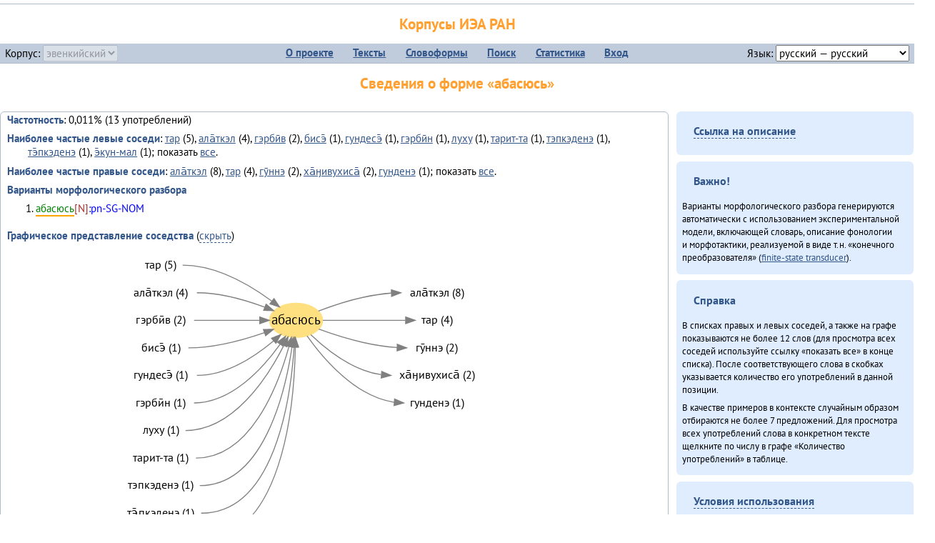

--- FILE ---
content_type: text/html; charset=UTF-8
request_url: https://corpora.iea.ras.ru/corpora/describe_word.php?lang_code=evn&wf_kind=normalised&word=%D0%B0%D0%B1%D0%B0%D1%81%D1%8E%D1%81%D1%8C
body_size: 28547
content:

<!DOCTYPE html>
<html>
<head>
	<meta name="Content-Type" content="text/html; charset=utf-8">
	<title>Корпусы ИЭА&nbsp;РАН — Сведения о форме «абасюсь»</title>
	<!--base href="/corpora/"-->
	<link rel="icon" type="image/png" href="images/favicon.ico">
	<link rel="stylesheet" type="text/css" href="style/jquery-ui/smoothness/jquery-ui.css">
	<link rel="stylesheet" type="text/css" href="style/fonts.css">
	<link rel="stylesheet" type="text/css" href="style/main.css">
	<link rel="stylesheet" type="text/css" href="style/menu.css">
	<link rel="stylesheet" type="text/css" href="style/tables.css">
	<script type="text/javascript" language="javascript" src="javascript/jquery.js"></script>
	<script type="text/javascript" language="javascript" src="javascript/jquery.easing.js"></script>
	<script type="text/javascript" language="javascript" src="javascript/jquery-ui.js"></script>
	<script type="text/javascript" language="javascript" src="javascript/functions.js"></script>
</head>
<body>
<!--Начало видимой страницы-->
<div id="header"><h1><a style="color: inherit; text-decoration: none;" href="./" title="Переход к начальной странице">Корпусы ИЭА&nbsp;РАН</a></h1>
<table id="menu">
<tr>
	<td style="width: 22%; padding-left: 0.5em; text-align: left;">Корпус:&nbsp;<form style="display: inline;" action="/corpora/describe_word.php" method="post"><select name="lang_code" onchange="submit();" disabled><option value="yrk">ненецкий</option><option value="atv">телеутский</option><option value="cjs">шорский</option><option value="evn" selected>эвенкийский</option></select></form></td>
	<td>
	<!--Содержимое выпадающих меню-->
	<ul>
		<li><a href="./">О&nbsp;проекте</a><ul>
			<li><a href="structure.php">Структура&nbsp;корпуса</a></li>
			<li><a href="news.php">Новости</a></li>
			<li><a href="authors.php">Об&nbsp;авторах</a></li>
		</ul></li>
		<li><a href="texts.php">Тексты</a></li>
		<li><a href="wordforms.php">Словоформы</a><ul>
					<li><a href="compare.php">сравнение списков</a></li>
					<li><a href="concordance.php">конкорданс</a></li>
		</ul></li>
		<li><a href="search.php">Поиск</a><ul>
			<li><a href="search_lexgram.php">лексико-грамматический</a></li>
			<li><a href="compare_texts.php">пар предложений</a></li>
		</ul></li>
		<li><a href="statistics.php">Статистика</a></li>
		<li><!--Вход для администраторов--><a href="login.php?return=/corpora/describe_word.php?lang_code=evn&amp;wf_kind=normalised&amp;word=%D0%B0%D0%B1%D0%B0%D1%81%D1%8E%D1%81%D1%8C">Вход</a></li>
	</ul></td>
	<td style="width: 22%; padding-right: 0.5em; text-align: right;">Язык:&nbsp;<form style="display: inline;" action="/corpora/describe_word.php" method="post"><select name="iface_lang" onchange="submit();"><option value="eng">английский — English</option><option value="rus" selected>русский — русский</option><option value="yrk">ненецкий — ненэця’ вада</option></select></form></td>
</tr>
</table>
<h1>Сведения о форме «абасюсь»</h1></div><div id="main">
	<div class="text_block">
<p class="desc_item"><strong>Частотность</strong>: 0,011% (13&nbsp;употреблений)</p><p class="desc_item"><strong>Наиболее частые левые соседи</strong>: <a href="describe_word.php?lang_code=evn&wf_kind=normalised&word=%D1%82%D0%B0%D1%80&b=l&prev=%D0%B0%D0%B1%D0%B0%D1%81%D1%8E%D1%81%D1%8C" title="Сведения о слове (в этом окне)">тар</a>&nbsp;(5), <a href="describe_word.php?lang_code=evn&wf_kind=normalised&word=%D0%B0%D0%BB%D0%B0%CC%84%D1%82%D0%BA%D1%8D%D0%BB&b=l&prev=%D0%B0%D0%B1%D0%B0%D1%81%D1%8E%D1%81%D1%8C" title="Сведения о слове (в этом окне)">ала̄ткэл</a>&nbsp;(4), <a href="describe_word.php?lang_code=evn&wf_kind=normalised&word=%D0%B3%D1%8D%D1%80%D0%B1%D0%B8%CC%84%D0%B2&b=l&prev=%D0%B0%D0%B1%D0%B0%D1%81%D1%8E%D1%81%D1%8C" title="Сведения о слове (в этом окне)">гэрбӣв</a>&nbsp;(2), <a href="describe_word.php?lang_code=evn&wf_kind=normalised&word=%D0%B1%D0%B8%D1%81%D1%8D%CC%84&b=l&prev=%D0%B0%D0%B1%D0%B0%D1%81%D1%8E%D1%81%D1%8C" title="Сведения о слове (в этом окне)">бисэ̄</a>&nbsp;(1), <a href="describe_word.php?lang_code=evn&wf_kind=normalised&word=%D0%B3%D1%83%D0%BD%D0%B4%D0%B5%D1%81%D1%8D%CC%84&b=l&prev=%D0%B0%D0%B1%D0%B0%D1%81%D1%8E%D1%81%D1%8C" title="Сведения о слове (в этом окне)">гундесэ̄</a>&nbsp;(1), <a href="describe_word.php?lang_code=evn&wf_kind=normalised&word=%D0%B3%D1%8D%D1%80%D0%B1%D0%B8%CC%84%D0%BD&b=l&prev=%D0%B0%D0%B1%D0%B0%D1%81%D1%8E%D1%81%D1%8C" title="Сведения о слове (в этом окне)">гэрбӣн</a>&nbsp;(1), <a href="describe_word.php?lang_code=evn&wf_kind=normalised&word=%D0%BB%D1%83%D1%85%D1%83&b=l&prev=%D0%B0%D0%B1%D0%B0%D1%81%D1%8E%D1%81%D1%8C" title="Сведения о слове (в этом окне)">луху</a>&nbsp;(1), <a href="describe_word.php?lang_code=evn&wf_kind=normalised&word=%D1%82%D0%B0%D1%80%D0%B8%D1%82-%D1%82%D0%B0&b=l&prev=%D0%B0%D0%B1%D0%B0%D1%81%D1%8E%D1%81%D1%8C" title="Сведения о слове (в этом окне)">тарит-та</a>&nbsp;(1), <a href="describe_word.php?lang_code=evn&wf_kind=normalised&word=%D1%82%D1%8D%D0%BF%D0%BA%D1%8D%D0%B4%D0%B5%D0%BD%D1%8D&b=l&prev=%D0%B0%D0%B1%D0%B0%D1%81%D1%8E%D1%81%D1%8C" title="Сведения о слове (в этом окне)">тэпкэденэ</a>&nbsp;(1), <a href="describe_word.php?lang_code=evn&wf_kind=normalised&word=%D1%82%D1%8D%CC%84%D0%BF%D0%BA%D1%8D%D0%B4%D0%B5%D0%BD%D1%8D&b=l&prev=%D0%B0%D0%B1%D0%B0%D1%81%D1%8E%D1%81%D1%8C" title="Сведения о слове (в этом окне)">тэ̄пкэденэ</a>&nbsp;(1), <a href="describe_word.php?lang_code=evn&wf_kind=normalised&word=%D1%8D%CC%84%D0%BA%D1%83%D0%BD-%D0%BC%D0%B0%D0%BB&b=l&prev=%D0%B0%D0%B1%D0%B0%D1%81%D1%8E%D1%81%D1%8C" title="Сведения о слове (в этом окне)">э̄кун-мал</a>&nbsp;(1); показать <a href="neighbours.php?dist=-1&rl=-1&limit=1&text0=0&word=%D0%B0%D0%B1%D0%B0%D1%81%D1%8E%D1%81%D1%8C" target="_blank" title="В новом окне">все</a>.</p><p class="desc_item"><strong>Наиболее частые правые соседи</strong>: <a href="describe_word.php?lang_code=evn&wf_kind=normalised&word=%D0%B0%D0%BB%D0%B0%CC%84%D1%82%D0%BA%D1%8D%D0%BB&b=r&prev=%D0%B0%D0%B1%D0%B0%D1%81%D1%8E%D1%81%D1%8C" title="Сведения о слове (в этом окне)">ала̄ткэл</a>&nbsp;(8), <a href="describe_word.php?lang_code=evn&wf_kind=normalised&word=%D1%82%D0%B0%D1%80&b=r&prev=%D0%B0%D0%B1%D0%B0%D1%81%D1%8E%D1%81%D1%8C" title="Сведения о слове (в этом окне)">тар</a>&nbsp;(4), <a href="describe_word.php?lang_code=evn&wf_kind=normalised&word=%D0%B3%D1%83%CC%84%D0%BD%D0%BD%D1%8D&b=r&prev=%D0%B0%D0%B1%D0%B0%D1%81%D1%8E%D1%81%D1%8C" title="Сведения о слове (в этом окне)">гӯннэ</a>&nbsp;(2), <a href="describe_word.php?lang_code=evn&wf_kind=normalised&word=%D1%85%D0%B0%CC%84%D3%88%D0%B8%D0%B2%D1%83%D1%85%D0%B8%D1%81%D0%B0%CC%84&b=r&prev=%D0%B0%D0%B1%D0%B0%D1%81%D1%8E%D1%81%D1%8C" title="Сведения о слове (в этом окне)">ха̄ӈивухиса̄</a>&nbsp;(2), <a href="describe_word.php?lang_code=evn&wf_kind=normalised&word=%D0%B3%D1%83%D0%BD%D0%B4%D0%B5%D0%BD%D1%8D&b=r&prev=%D0%B0%D0%B1%D0%B0%D1%81%D1%8E%D1%81%D1%8C" title="Сведения о слове (в этом окне)">гунденэ</a>&nbsp;(1); показать <a href="neighbours.php?dist=1&rl=1&limit=1&text0=0&word=%D0%B0%D0%B1%D0%B0%D1%81%D1%8E%D1%81%D1%8C" target="_blank" title="В новом окне">все</a>.</p><p class="desc_item"><strong>Варианты морфологического разбора</strong></p><ol><li class="analysis">абасюсь[N]:pn-SG-NOM</li></ol><br><p class="desc_item"><strong>Графическое представление соседства</strong> (<a id="graph_a" class="samepage" onclick="toggleBlockDisplay('graph', 'graph_a');">скрыть</a>)</p><div id="graph" class="svg" align="center"><a name="graph"></a><?xml version="1.0" encoding="UTF-8" standalone="no"?>
<!DOCTYPE svg PUBLIC "-//W3C//DTD SVG 1.1//EN"
 "http://www.w3.org/Graphics/SVG/1.1/DTD/svg11.dtd">
<!-- Generated by graphviz version 6.0.1 (20220911.1526)
 -->
<!-- Title: G Pages: 1 -->
<svg width="389pt" height="326pt"
 viewBox="0.00 0.00 389.39 326.40" xmlns="http://www.w3.org/2000/svg" xmlns:xlink="http://www.w3.org/1999/xlink">
<g id="graph0" class="graph" transform="scale(1 1) rotate(0) translate(4 322.4)">
<title>G</title>
<polygon fill="white" stroke="none" points="-4,4 -4,-322.4 385.39,-322.4 385.39,4 -4,4"/>
<!-- абасюсь -->
<g id="node1" class="node">
<title>абасюсь</title>
<ellipse fill="#ffe080" stroke="#ffe080" cx="184.69" cy="-246.2" rx="27.9" ry="18"/>
<text text-anchor="middle" x="184.69" y="-242" font-family="PT Sans" font-size="14.00">абасюсь</text>
</g>
<!-- ала̄ткэлr -->
<g id="node13" class="node">
<title>ала̄ткэлr</title>
<g id="a_node13"><a xlink:href="/corpora/describe_word.php?word=%D0%B0%D0%BB%D0%B0%CC%84%D1%82%D0%BA%D1%8D%D0%BB&amp;b=r&amp;prev=%D0%B0%D0%B1%D0%B0%D1%81%D1%8E%D1%81%D1%8C#graph" xlink:title="ала̄ткэл (8)">
<text text-anchor="middle" x="332.89" y="-271.6" font-family="PT Sans" font-size="12.00">ала̄ткэл (8)</text>
</a>
</g>
</g>
<!-- абасюсь&#45;&gt;ала̄ткэлr -->
<g id="edge12" class="edge">
<title>абасюсь&#45;&gt;ала̄ткэлr:w</title>
<path fill="none" stroke="grey" d="M208.24,-255.86C227.62,-263.37 256.78,-272.84 284.69,-274.83"/>
<polygon fill="grey" stroke="grey" points="284.77,-278.33 294.89,-275.2 285.03,-271.34 284.77,-278.33"/>
</g>
<!-- тарr -->
<g id="node14" class="node">
<title>тарr</title>
<g id="a_node14"><a xlink:href="/corpora/describe_word.php?word=%D1%82%D0%B0%D1%80&amp;b=r&amp;prev=%D0%B0%D0%B1%D0%B0%D1%81%D1%8E%D1%81%D1%8C#graph" xlink:title="тар (4)">
<text text-anchor="middle" x="332.89" y="-242.6" font-family="PT Sans" font-size="12.00">тар (4)</text>
</a>
</g>
</g>
<!-- абасюсь&#45;&gt;тарr -->
<g id="edge13" class="edge">
<title>абасюсь&#45;&gt;тарr:w</title>
<path fill="none" stroke="grey" d="M212.83,-246.2C235.43,-246.2 268.79,-246.2 299.57,-246.2"/>
<polygon fill="grey" stroke="grey" points="299.89,-249.7 309.89,-246.2 299.89,-242.7 299.89,-249.7"/>
</g>
<!-- гӯннэr -->
<g id="node15" class="node">
<title>гӯннэr</title>
<g id="a_node15"><a xlink:href="/corpora/describe_word.php?word=%D0%B3%D1%83%CC%84%D0%BD%D0%BD%D1%8D&amp;b=r&amp;prev=%D0%B0%D0%B1%D0%B0%D1%81%D1%8E%D1%81%D1%8C#graph" xlink:title="гӯннэ (2)">
<text text-anchor="middle" x="332.89" y="-213.6" font-family="PT Sans" font-size="12.00">гӯннэ (2)</text>
</a>
</g>
</g>
<!-- абасюсь&#45;&gt;гӯннэr -->
<g id="edge14" class="edge">
<title>абасюсь&#45;&gt;гӯннэr:w</title>
<path fill="none" stroke="grey" d="M208.65,-236.86C229.27,-229.25 260.83,-219.44 290.8,-217.53"/>
<polygon fill="grey" stroke="grey" points="291.01,-221.03 300.89,-217.2 290.78,-214.03 291.01,-221.03"/>
</g>
<!-- ха̄ӈивухиса̄r -->
<g id="node16" class="node">
<title>ха̄ӈивухиса̄r</title>
<g id="a_node16"><a xlink:href="/corpora/describe_word.php?word=%D1%85%D0%B0%CC%84%D3%88%D0%B8%D0%B2%D1%83%D1%85%D0%B8%D1%81%D0%B0%CC%84&amp;b=r&amp;prev=%D0%B0%D0%B1%D0%B0%D1%81%D1%8E%D1%81%D1%8C#graph" xlink:title="ха̄ӈивухиса̄ (2)">
<text text-anchor="middle" x="332.89" y="-184.6" font-family="PT Sans" font-size="12.00">ха̄ӈивухиса̄ (2)</text>
</a>
</g>
</g>
<!-- абасюсь&#45;&gt;ха̄ӈивухиса̄r -->
<g id="edge15" class="edge">
<title>абасюсь&#45;&gt;ха̄ӈивухиса̄r:w</title>
<path fill="none" stroke="grey" d="M200.19,-230.96C216.34,-215.52 244.17,-193.31 274.16,-188.96"/>
<polygon fill="grey" stroke="grey" points="274.68,-192.43 284.39,-188.2 274.16,-185.45 274.68,-192.43"/>
</g>
<!-- гунденэr -->
<g id="node17" class="node">
<title>гунденэr</title>
<g id="a_node17"><a xlink:href="/corpora/describe_word.php?word=%D0%B3%D1%83%D0%BD%D0%B4%D0%B5%D0%BD%D1%8D&amp;b=r&amp;prev=%D0%B0%D0%B1%D0%B0%D1%81%D1%8E%D1%81%D1%8C#graph" xlink:title="гунденэ (1)">
<text text-anchor="middle" x="332.89" y="-155.6" font-family="PT Sans" font-size="12.00">гунденэ (1)</text>
</a>
</g>
</g>
<!-- абасюсь&#45;&gt;гунденэr -->
<g id="edge16" class="edge">
<title>абасюсь&#45;&gt;гунденэr:w</title>
<path fill="none" stroke="grey" d="M196.27,-229.84C212.69,-206.5 246.72,-165.83 287.86,-159.92"/>
<polygon fill="grey" stroke="grey" points="288.17,-163.41 297.89,-159.2 287.66,-156.43 288.17,-163.41"/>
</g>
<!-- тарl -->
<g id="node2" class="node">
<title>тарl</title>
<g id="a_node2"><a xlink:href="/corpora/describe_word.php?word=%D1%82%D0%B0%D1%80&amp;b=l&amp;prev=%D0%B0%D0%B1%D0%B0%D1%81%D1%8E%D1%81%D1%8C#graph" xlink:title="тар (5)">
<text text-anchor="middle" x="42.5" y="-300.6" font-family="PT Sans" font-size="12.00">тар (5)</text>
</a>
</g>
</g>
<!-- тарl&#45;&gt;абасюсь -->
<g id="edge1" class="edge">
<title>тарl:e&#45;&gt;абасюсь</title>
<path fill="none" stroke="grey" d="M65.5,-304.2C100.76,-304.2 136.45,-283.13 159.25,-266.39"/>
<polygon fill="grey" stroke="grey" points="161.49,-269.08 167.32,-260.24 157.25,-263.51 161.49,-269.08"/>
</g>
<!-- ала̄ткэлl -->
<g id="node3" class="node">
<title>ала̄ткэлl</title>
<g id="a_node3"><a xlink:href="/corpora/describe_word.php?word=%D0%B0%D0%BB%D0%B0%CC%84%D1%82%D0%BA%D1%8D%D0%BB&amp;b=l&amp;prev=%D0%B0%D0%B1%D0%B0%D1%81%D1%8E%D1%81%D1%8C#graph" xlink:title="ала̄ткэл (4)">
<text text-anchor="middle" x="42.5" y="-271.6" font-family="PT Sans" font-size="12.00">ала̄ткэл (4)</text>
</a>
</g>
</g>
<!-- ала̄ткэлl&#45;&gt;абасюсь -->
<g id="edge2" class="edge">
<title>ала̄ткэлl:e&#45;&gt;абасюсь</title>
<path fill="none" stroke="grey" d="M80.5,-275.2C105.01,-275.2 131.63,-267.52 151.69,-260.06"/>
<polygon fill="grey" stroke="grey" points="153.2,-263.23 161.25,-256.34 150.66,-256.71 153.2,-263.23"/>
</g>
<!-- гэрбӣвl -->
<g id="node4" class="node">
<title>гэрбӣвl</title>
<g id="a_node4"><a xlink:href="/corpora/describe_word.php?word=%D0%B3%D1%8D%D1%80%D0%B1%D0%B8%CC%84%D0%B2&amp;b=l&amp;prev=%D0%B0%D0%B1%D0%B0%D1%81%D1%8E%D1%81%D1%8C#graph" xlink:title="гэрбӣв (2)">
<text text-anchor="middle" x="42.5" y="-242.6" font-family="PT Sans" font-size="12.00">гэрбӣв (2)</text>
</a>
</g>
</g>
<!-- гэрбӣвl&#45;&gt;абасюсь -->
<g id="edge3" class="edge">
<title>гэрбӣвl:e&#45;&gt;абасюсь</title>
<path fill="none" stroke="grey" d="M77.5,-246.2C100.42,-246.2 126.12,-246.2 146.5,-246.2"/>
<polygon fill="grey" stroke="grey" points="146.63,-249.7 156.63,-246.2 146.63,-242.7 146.63,-249.7"/>
</g>
<!-- бисэ̄l -->
<g id="node5" class="node">
<title>бисэ̄l</title>
<g id="a_node5"><a xlink:href="/corpora/describe_word.php?word=%D0%B1%D0%B8%D1%81%D1%8D%CC%84&amp;b=l&amp;prev=%D0%B0%D0%B1%D0%B0%D1%81%D1%8E%D1%81%D1%8C#graph" xlink:title="бисэ̄ (1)">
<text text-anchor="middle" x="42.5" y="-213.6" font-family="PT Sans" font-size="12.00">бисэ̄ (1)</text>
</a>
</g>
</g>
<!-- бисэ̄l&#45;&gt;абасюсь -->
<g id="edge4" class="edge">
<title>бисэ̄l:e&#45;&gt;абасюсь</title>
<path fill="none" stroke="grey" d="M71.5,-217.2C99.06,-217.2 129.26,-225.51 151.38,-233.23"/>
<polygon fill="grey" stroke="grey" points="150.34,-236.58 160.93,-236.7 152.73,-230 150.34,-236.58"/>
</g>
<!-- гундесэ̄l -->
<g id="node6" class="node">
<title>гундесэ̄l</title>
<g id="a_node6"><a xlink:href="/corpora/describe_word.php?word=%D0%B3%D1%83%D0%BD%D0%B4%D0%B5%D1%81%D1%8D%CC%84&amp;b=l&amp;prev=%D0%B0%D0%B1%D0%B0%D1%81%D1%8E%D1%81%D1%8C#graph" xlink:title="гундесэ̄ (1)">
<text text-anchor="middle" x="42.5" y="-184.6" font-family="PT Sans" font-size="12.00">гундесэ̄ (1)</text>
</a>
</g>
</g>
<!-- гундесэ̄l&#45;&gt;абасюсь -->
<g id="edge5" class="edge">
<title>гундесэ̄l:e&#45;&gt;абасюсь</title>
<path fill="none" stroke="grey" d="M80.5,-188.2C111.25,-188.2 141.3,-208.01 160.98,-224.48"/>
<polygon fill="grey" stroke="grey" points="158.91,-227.32 168.74,-231.26 163.51,-222.05 158.91,-227.32"/>
</g>
<!-- гэрбӣнl -->
<g id="node7" class="node">
<title>гэрбӣнl</title>
<g id="a_node7"><a xlink:href="/corpora/describe_word.php?word=%D0%B3%D1%8D%D1%80%D0%B1%D0%B8%CC%84%D0%BD&amp;b=l&amp;prev=%D0%B0%D0%B1%D0%B0%D1%81%D1%8E%D1%81%D1%8C#graph" xlink:title="гэрбӣн (1)">
<text text-anchor="middle" x="42.5" y="-155.6" font-family="PT Sans" font-size="12.00">гэрбӣн (1)</text>
</a>
</g>
</g>
<!-- гэрбӣнl&#45;&gt;абасюсь -->
<g id="edge6" class="edge">
<title>гэрбӣнl:e&#45;&gt;абасюсь</title>
<path fill="none" stroke="grey" d="M77.5,-159.2C116.73,-159.2 149.41,-195.16 167.75,-220.85"/>
<polygon fill="grey" stroke="grey" points="165.09,-223.15 173.62,-229.43 170.86,-219.2 165.09,-223.15"/>
</g>
<!-- лухуl -->
<g id="node8" class="node">
<title>лухуl</title>
<g id="a_node8"><a xlink:href="/corpora/describe_word.php?word=%D0%BB%D1%83%D1%85%D1%83&amp;b=l&amp;prev=%D0%B0%D0%B1%D0%B0%D1%81%D1%8E%D1%81%D1%8C#graph" xlink:title="луху (1)">
<text text-anchor="middle" x="42.5" y="-126.6" font-family="PT Sans" font-size="12.00">луху (1)</text>
</a>
</g>
</g>
<!-- лухуl&#45;&gt;абасюсь -->
<g id="edge7" class="edge">
<title>лухуl:e&#45;&gt;абасюсь</title>
<path fill="none" stroke="grey" d="M68.5,-130.2C118.7,-130.2 154.52,-185.57 171.87,-219.8"/>
<polygon fill="grey" stroke="grey" points="168.74,-221.38 176.27,-228.83 175.03,-218.31 168.74,-221.38"/>
</g>
<!-- тарит&#45;таl -->
<g id="node9" class="node">
<title>тарит&#45;таl</title>
<g id="a_node9"><a xlink:href="/corpora/describe_word.php?word=%D1%82%D0%B0%D1%80%D0%B8%D1%82-%D1%82%D0%B0&amp;b=l&amp;prev=%D0%B0%D0%B1%D0%B0%D1%81%D1%8E%D1%81%D1%8C#graph" xlink:title="тарит&#45;та (1)">
<text text-anchor="middle" x="42.5" y="-97.6" font-family="PT Sans" font-size="12.00">тарит&#45;та (1)</text>
</a>
</g>
</g>
<!-- тарит&#45;таl&#45;&gt;абасюсь -->
<g id="edge8" class="edge">
<title>тарит&#45;таl:e&#45;&gt;абасюсь</title>
<path fill="none" stroke="grey" d="M79.5,-101.2C136.65,-101.2 165.53,-176.41 177.21,-218.5"/>
<polygon fill="grey" stroke="grey" points="173.89,-219.64 179.82,-228.42 180.66,-217.86 173.89,-219.64"/>
</g>
<!-- тэпкэденэl -->
<g id="node10" class="node">
<title>тэпкэденэl</title>
<g id="a_node10"><a xlink:href="/corpora/describe_word.php?word=%D1%82%D1%8D%D0%BF%D0%BA%D1%8D%D0%B4%D0%B5%D0%BD%D1%8D&amp;b=l&amp;prev=%D0%B0%D0%B1%D0%B0%D1%81%D1%8E%D1%81%D1%8C#graph" xlink:title="тэпкэденэ (1)">
<text text-anchor="middle" x="42.5" y="-68.6" font-family="PT Sans" font-size="12.00">тэпкэденэ (1)</text>
</a>
</g>
</g>
<!-- тэпкэденэl&#45;&gt;абасюсь -->
<g id="edge9" class="edge">
<title>тэпкэденэl:e&#45;&gt;абасюсь</title>
<path fill="none" stroke="grey" d="M83.5,-72.2C150.07,-72.2 173.08,-169.04 180.47,-218.23"/>
<polygon fill="grey" stroke="grey" points="177.02,-218.81 181.86,-228.23 183.95,-217.85 177.02,-218.81"/>
</g>
<!-- тэ̄пкэденэl -->
<g id="node11" class="node">
<title>тэ̄пкэденэl</title>
<g id="a_node11"><a xlink:href="/corpora/describe_word.php?word=%D1%82%D1%8D%CC%84%D0%BF%D0%BA%D1%8D%D0%B4%D0%B5%D0%BD%D1%8D&amp;b=l&amp;prev=%D0%B0%D0%B1%D0%B0%D1%81%D1%8E%D1%81%D1%8C#graph" xlink:title="тэ̄пкэденэ (1)">
<text text-anchor="middle" x="42.5" y="-39.6" font-family="PT Sans" font-size="12.00">тэ̄пкэденэ (1)</text>
</a>
</g>
</g>
<!-- тэ̄пкэденэl&#45;&gt;абасюсь -->
<g id="edge10" class="edge">
<title>тэ̄пкэденэl:e&#45;&gt;абасюсь</title>
<path fill="none" stroke="grey" d="M84.99,-43.2C161.78,-43.2 178.84,-162.12 182.62,-217.92"/>
<polygon fill="grey" stroke="grey" points="179.15,-218.4 183.22,-228.19 186.13,-218 179.15,-218.4"/>
</g>
<!-- э̄кун&#45;малl -->
<g id="node12" class="node">
<title>э̄кун&#45;малl</title>
<g id="a_node12"><a xlink:href="/corpora/describe_word.php?word=%D1%8D%CC%84%D0%BA%D1%83%D0%BD-%D0%BC%D0%B0%D0%BB&amp;b=l&amp;prev=%D0%B0%D0%B1%D0%B0%D1%81%D1%8E%D1%81%D1%8C#graph" xlink:title="э̄кун&#45;мал (1)">
<text text-anchor="middle" x="42.5" y="-10.6" font-family="PT Sans" font-size="12.00">э̄кун&#45;мал (1)</text>
</a>
</g>
</g>
<!-- э̄кун&#45;малl&#45;&gt;абасюсь -->
<g id="edge11" class="edge">
<title>э̄кун&#45;малl:e&#45;&gt;абасюсь</title>
<path fill="none" stroke="grey" d="M82.5,-14.2C170.38,-14.2 182.71,-155.79 183.9,-217.74"/>
<polygon fill="grey" stroke="grey" points="180.4,-218.03 184.01,-228 187.4,-217.96 180.4,-218.03"/>
</g>
</g>
</svg>
(<a class="samepage" onclick="toggleBlockDisplay('graph', 'graph_a');">скрыть граф</a>)</div><p class="desc_item"><strong>Примеры в&nbsp;контексте</strong> (<a id="kwic_a" class="samepage" onclick="toggleBlockDisplay('kwic', 'kwic_a');">скрыть</a>)</p><div id="kwic" align="center"><a name="kwic"></a><table align="center"><tr><td align="right">…̄ хутэв о̄дяӈа̄с”, — гӯндесэ̄ бисэ̄</td><td style="text-align: center; width: 4em;"><span class="hl_2">абасюсь</td></span><td align="left">.</td><tr><td align="right"></td><td style="text-align: center; width: 4em;"><span class="hl_2">абасюсь</td></span><td align="left">, — гӯннэ, — э̄риӈнэкэл”».</td><tr><td align="right">“Минӈӣ гэрбӣв</td><td style="text-align: center; width: 4em;"><span class="hl_2">абасюсь</td></span><td align="left">.</td><tr><td align="right">— «Ӈӣ гэрбӣн тар</td><td style="text-align: center; width: 4em;"><span class="hl_2">абасюсь</td></span><td align="left">?</td><tr><td align="right">— «</td><td style="text-align: center; width: 4em;"><span class="hl_2">абасюсь</td></span><td align="left">-та бисэ̄н тар минӈӣ гиркӣв.</td><tr><td align="right">Эмэсэ̄-дэ̄, тар</td><td style="text-align: center; width: 4em;"><span class="hl_2">абасюсь</td></span><td align="left">ха̄ӈивухиса̄ тар куӈака̄нмэ, эрдэлэ̄…</td><tr><td align="right">Луху аксӯдявкӣ, хурумӯдевкӣ,"</td><td style="text-align: center; width: 4em;"><span class="hl_2">абасюсь</td></span><td align="left">" гӯнденэ.</td></table>(<a class="samepage" onclick="toggleBlockDisplay('kwic', 'kwic_a');">скрыть контекст</a>)</div><a name="table"></a><h3>Форма <em>абасюсь</em> встречается в 1 тексте:</h3><table class="listing"><thead><tr><th>Текст</th><th>Количество употреблений</th></tr></thead><tbody><tr><td><a href="describe_text.php?id=46" target="_blank" title="Сведения о тексте (в новом окне)">Абасюсь (2011)</a></td><td class="numeric"><a class="samepage wordform" title="Нажмите для просмотра всех употреблений в этом тексте" data-provider="sentences_with_word" data-container="usage" data-word="%D0%B0%D0%B1%D0%B0%D1%81%D1%8E%D1%81%D1%8C" data-id_text="46" data-text="%D0%90%D0%B1%D0%B0%D1%81%D1%8E%D1%81%D1%8C+%282011%29" data-count="23">23</a></td></tr><tr style="font-weight: bold;"><td>Итого</td><td class="numeric">23</td></tr></table></div><div id="usage" style="padding: 0.5em;"></div><script language="javascript" src="javascript/show_example.js"></script>
</div>

<script language="javascript" src="javascript/colorise.js"></script>

<div id="right">
		<div class="text_block"><h3><span class="collapser">Ссылка на описание</span></h3>

<div class="collapsible" style="display: none;">
<p>Используйте
 <a href="describe_word.php?lang_code=evn&wf_kind=normalised&word=%D0%B0%D0%B1%D0%B0%D1%81%D1%8E%D1%81%D1%8C">эту&nbsp;ссылку</a> для&nbsp;добавления в&nbsp;закладки.</p>
</div></div>
	<div class="text_block"><h3>Важно!</h3>

<p>Варианты морфологического разбора генерируются автоматически с&nbsp;использованием экспериментальной модели, включающей словарь, описание фонологии и&nbsp;морфотактики, реализуемой в&nbsp;виде т.н.&nbsp;«конечного преобразователя» (<a href="http://en.wikipedia.org/wiki/Finite_state_transducer" target="_blank">finite-state transducer</a>).
</p>
</div>
	<div class="text_block"><h3>Справка</h3>
<p>В&nbsp;списках правых и&nbsp;левых соседей, а&nbsp;также на&nbsp;графе показываются не&nbsp;более 12 слов (для&nbsp;просмотра всех соседей используйте ссылку «показать&nbsp;все» в&nbsp;конце списка). После соответствующего слова в&nbsp;скобках указывается количество его употреблений в&nbsp;данной позиции.</p>
<!-- Не переводить! -->
<p>В&nbsp;качестве примеров в&nbsp;контексте случайным образом отбираются не&nbsp;более 7&nbsp;предложений. Для&nbsp;просмотра всех употреблений слова в&nbsp;конкретном тексте щелкните по&nbsp;числу в&nbsp;графе «Количество употреблений» в&nbsp;таблице.</p></div>
	<div class="text_block"><h3><span class="collapser">Условия использования</span></h3>

<div class="collapsible">
<p>Вы можете свободно использовать небольшие (как правило, 1—3&nbsp;предложения) отрывки из&nbsp;представленных в&nbsp;корпусе текстов в&nbsp;качестве примеров или иллюстраций.</p>
<p>Если вы хотите воспроизвести в&nbsp;какой-либо форме более крупные фрагменты либо полные тексты, вам необходимо обратиться к&nbsp;руководителю проекта для&nbsp;согласования условий.</p>
<p>При&nbsp;любом использовании материалов сайта обязательна ссылка на&nbsp;«<a href="http://corpora.iea.ras.ru/">Корпусы ИЭА&nbsp;РАН</a>», при&nbsp;цитировании текстов обязательно указывать название и&nbsp;имя исполнителя.</p>
</div></div>
</div><div id="footer">
			&copy;&nbsp;<a href="http://www.iea.ras.ru" target="_blank">ИЭА&nbsp;РАН</a>,&nbsp;МГУ,&nbsp;ТГУ, 2017&nbsp;в рамках работы по проекту «Языковое и&nbsp;этнокультурное разнообразие Южной Сибири в&nbsp;синхронии и&nbsp;диахронии: взаимодействие языков и&nbsp;культур» (грант&nbsp;Правительства&nbsp;РФ&nbsp;П&nbsp;220&nbsp;№14.Y26.31.0014)<br>
			&copy;&nbsp;<a href="http://www.iea.ras.ru" target="_blank">ИЭА&nbsp;РАН</a>, 2011—2014&nbsp;при поддержке программы Президиума РАН «<a href="http://www.corplingran.ru/" target="_blank">Корпусная лингвистика</a>»

		</div>
		</body></html>